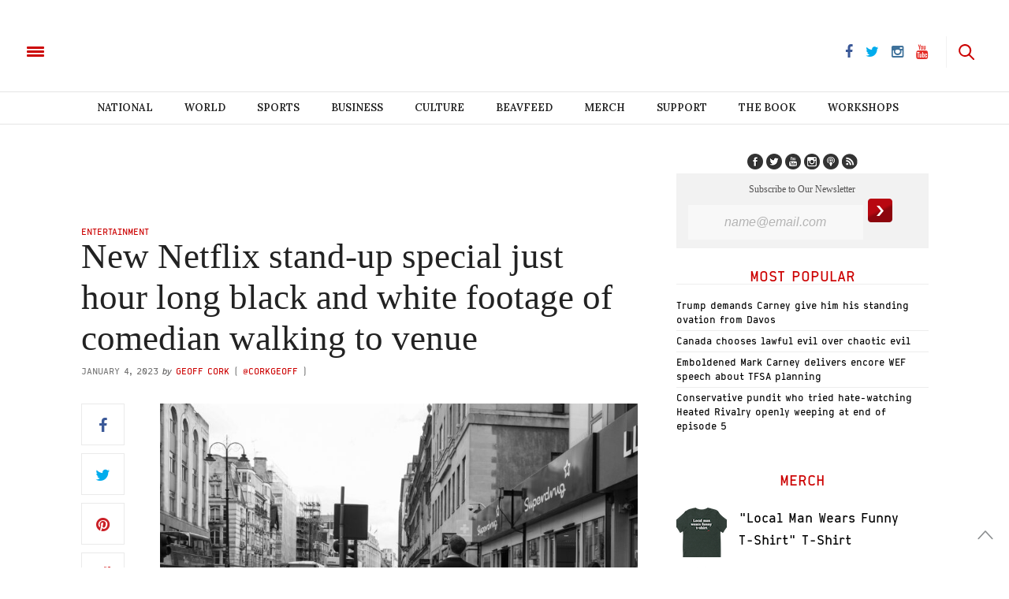

--- FILE ---
content_type: text/html; charset=utf-8
request_url: https://www.google.com/recaptcha/api2/aframe
body_size: 268
content:
<!DOCTYPE HTML><html><head><meta http-equiv="content-type" content="text/html; charset=UTF-8"></head><body><script nonce="Y9_NZ2la0mIOj5xTpz4oOA">/** Anti-fraud and anti-abuse applications only. See google.com/recaptcha */ try{var clients={'sodar':'https://pagead2.googlesyndication.com/pagead/sodar?'};window.addEventListener("message",function(a){try{if(a.source===window.parent){var b=JSON.parse(a.data);var c=clients[b['id']];if(c){var d=document.createElement('img');d.src=c+b['params']+'&rc='+(localStorage.getItem("rc::a")?sessionStorage.getItem("rc::b"):"");window.document.body.appendChild(d);sessionStorage.setItem("rc::e",parseInt(sessionStorage.getItem("rc::e")||0)+1);localStorage.setItem("rc::h",'1769137282384');}}}catch(b){}});window.parent.postMessage("_grecaptcha_ready", "*");}catch(b){}</script></body></html>

--- FILE ---
content_type: application/javascript; charset=utf-8
request_url: https://fundingchoicesmessages.google.com/f/AGSKWxVG5WVBbfZk_ZqzE7dRv5dJr9FYFPsk0pMx8-nX0Oe3EHauFdNr64trw8pue1UD4o0RWBhr25j4YxnPg8cVbl0--ykob4xVaWeRGBeapmObluxo1Z5zbNffl2JZesBbp6nu5fXEAWPVuJzETrNSqXuZYzZ-_NwxWHcJf2ST_gkMzDtaycCMBDC1WkDE/_/misc/ads._adwrap./viagogoads.-text-ads./ads-05.
body_size: -1289
content:
window['21f633de-7f89-4472-92ef-fc3a016be542'] = true;